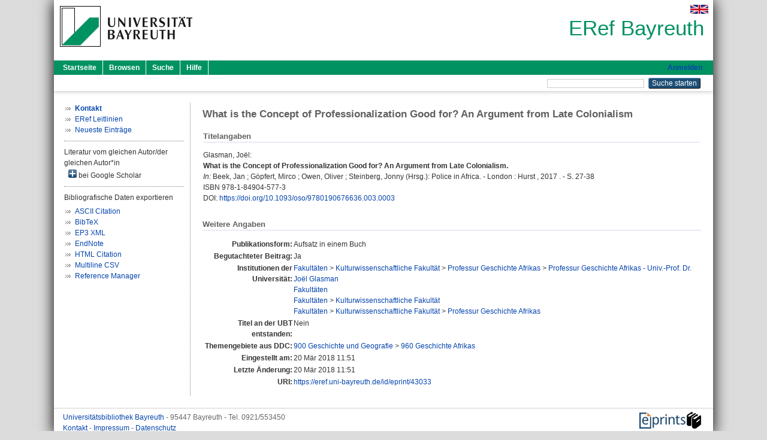

--- FILE ---
content_type: text/html; charset=utf-8
request_url: https://eref.uni-bayreuth.de/id/eprint/43033/
body_size: 4216
content:
<!DOCTYPE html PUBLIC "-//W3C//DTD XHTML 1.0 Transitional//EN" "http://www.w3.org/TR/xhtml1/DTD/xhtml1-transitional.dtd">
<html xmlns="http://www.w3.org/1999/xhtml">
  <head>
    <meta http-equiv="X-UA-Compatible" content="IE=edge" />
    <title> What is the Concept of Professionalization Good for? An Argument from Late Colonialism  - ERef Bayreuth</title>
    <link rel="icon" href="/favicon.ico" type="image/x-icon" />
    <link rel="shortcut icon" href="/favicon.ico" type="image/x-icon" />
    <meta name="eprints.eprintid" content="43033" />
<meta name="eprints.rev_number" content="11" />
<meta name="eprints.eprint_status" content="archive" />
<meta name="eprints.userid" content="8829" />
<meta name="eprints.dir" content="disk0/00/04/30/33" />
<meta name="eprints.lastmod" content="2018-03-20 11:51:28" />
<meta name="eprints.status_changed" content="2018-03-20 11:51:28" />
<meta name="eprints.type" content="book_section" />
<meta name="eprints.metadata_visibility" content="show" />
<meta name="eprints.creators_name" content="Glasman, Joël" />
<meta name="eprints.creators_gndid" content="1071496344" />
<meta name="eprints.creators_ubt" content="yes" />
<meta name="eprints.title" content="What is the Concept of Professionalization Good for? An Argument from Late Colonialism" />
<meta name="eprints.language" content="eng" />
<meta name="eprints.subjects" content="DDC900960" />
<meta name="eprints.divisions" content="150106-101" />
<meta name="eprints.divisions" content="100000" />
<meta name="eprints.divisions" content="150000" />
<meta name="eprints.divisions" content="150106" />
<meta name="eprints.date" content="2017" />
<meta name="eprints.publisher" content="Hurst" />
<meta name="eprints.full_text_status" content="none" />
<meta name="eprints.place_of_pub" content="London" />
<meta name="eprints.pagerange" content="27-38" />
<meta name="eprints.refereed" content="yes" />
<meta name="eprints.isbn" content="978-1-84904-577-3" />
<meta name="eprints.book_title" content="Police in Africa" />
<meta name="eprints.book_editors" content="Beek, Jan" />
<meta name="eprints.book_editors" content="Göpfert, Mirco" />
<meta name="eprints.book_editors" content="Owen, Oliver" />
<meta name="eprints.book_editors" content="Steinberg, Jonny" />
<meta name="eprints.related_doi" content="doi:10.1093/oso/9780190676636.003.0003" />
<meta name="eprints.originate_ubt" content="no" />
<meta name="eprints.person_search" content="Glasman Joël" />
<meta name="eprints.person_view_name" content="Glasman, Joël" />
<meta name="eprints.person_view_ubt" content="yes" />
<meta name="eprints.fp7_project" content="no" />
<meta name="eprints.fp7_type" content="info:eu-repo/semantics/bookPart" />
<meta name="eprints.citation" content="  Glasman, Joël:    What is the Concept of Professionalization Good for? An Argument from Late Colonialism.       In: Beek, Jan ; Göpfert, Mirco ; Owen, Oliver ; Steinberg, Jonny    (Hrsg.): Police in Africa. - London  : Hurst , 2017 . - S. 27-38    ISBN 978-1-84904-577-3 DOI: https://doi.org/10.1093/oso/9780190676636.003.0003 &lt;https://doi.org/10.1093/oso/9780190676636.003.0003&gt;    " />
<link rel="schema.DC" href="http://purl.org/DC/elements/1.0/" />
<meta name="DC.relation" content="https://eref.uni-bayreuth.de/id/eprint/43033/" />
<meta name="DC.title" content="What is the Concept of Professionalization Good for? An Argument from Late Colonialism" />
<meta name="DC.creator" content="Glasman, Joël" />
<meta name="DC.subject" content="960 Geschichte Afrikas" />
<meta name="DC.publisher" content="Hurst" />
<meta name="DC.date" content="2017" />
<meta name="DC.type" content="Aufsatz in einem Buch" />
<meta name="DC.type" content="NonPeerReviewed" />
<meta name="DC.identifier" content="  Glasman, Joël:    What is the Concept of Professionalization Good for? An Argument from Late Colonialism.       In: Beek, Jan ; Göpfert, Mirco ; Owen, Oliver ; Steinberg, Jonny    (Hrsg.): Police in Africa. - London  : Hurst , 2017 . - S. 27-38    ISBN 978-1-84904-577-3 DOI: https://doi.org/10.1093/oso/9780190676636.003.0003 &lt;https://doi.org/10.1093/oso/9780190676636.003.0003&gt;    " />
<meta name="DC.language" content="eng" />
<link rel="alternate" href="https://eref.uni-bayreuth.de/cgi/export/eprint/43033/BibTeX/ubt_eref-eprint-43033.bib" type="text/plain; charset=utf-8" title="BibTeX" />
<link rel="alternate" href="https://eref.uni-bayreuth.de/cgi/export/eprint/43033/XML/ubt_eref-eprint-43033.xml" type="application/vnd.eprints.data+xml; charset=utf-8" title="EP3 XML" />
<link rel="alternate" href="https://eref.uni-bayreuth.de/cgi/export/eprint/43033/Text/ubt_eref-eprint-43033.txt" type="text/plain; charset=utf-8" title="ASCII Citation" />
<link rel="alternate" href="https://eref.uni-bayreuth.de/cgi/export/eprint/43033/RIS/ubt_eref-eprint-43033.ris" type="text/plain" title="Reference Manager" />
<link rel="alternate" href="https://eref.uni-bayreuth.de/cgi/export/eprint/43033/EndNote/ubt_eref-eprint-43033.enw" type="text/plain; charset=utf-8" title="EndNote" />
<link rel="alternate" href="https://eref.uni-bayreuth.de/cgi/export/eprint/43033/CSV/ubt_eref-eprint-43033.csv" type="text/csv; charset=utf-8" title="Multiline CSV" />
<link rel="alternate" href="https://eref.uni-bayreuth.de/cgi/export/eprint/43033/HTML/ubt_eref-eprint-43033.html" type="text/html; charset=utf-8" title="HTML Citation" />
<link rel="Top" href="https://eref.uni-bayreuth.de/" />
    <link rel="Sword" href="https://eref.uni-bayreuth.de/sword-app/servicedocument" />
    <link rel="SwordDeposit" href="https://eref.uni-bayreuth.de/id/contents" />
    <link rel="Search" type="text/html" href="https://eref.uni-bayreuth.de/cgi/search" />
    <link rel="Search" type="application/opensearchdescription+xml" href="https://eref.uni-bayreuth.de/cgi/opensearchdescription" title="ERef Bayreuth" />
    <script type="text/javascript">
// <![CDATA[
var eprints_http_root = "https://eref.uni-bayreuth.de";
var eprints_http_cgiroot = "https://eref.uni-bayreuth.de/cgi";
var eprints_oai_archive_id = "eref.uni-bayreuth.de";
var eprints_logged_in = false;
var eprints_logged_in_userid = 0; 
var eprints_logged_in_username = ""; 
var eprints_logged_in_usertype = ""; 
// ]]></script>
    <style type="text/css">.ep_logged_in { display: none }</style>
    <link rel="stylesheet" type="text/css" href="/style/auto-3.4.3.css" />
    <script type="text/javascript" src="/javascript/auto-3.4.3.js">
//padder
</script>
    <!--[if lte IE 6]>
        <link rel="stylesheet" type="text/css" href="/style/ie6.css" />
   <![endif]-->
    <meta name="Generator" content="EPrints 3.4.3" />
    <meta http-equiv="Content-Type" content="text/html; charset=UTF-8" />
    <meta http-equiv="Content-Language" content="de" />
    
  </head>
  <body>
    

    <div id="pageContainer" class="pageContainer">
     <div id="branding">
      <span id="logo">
       <div id="headerprint">
        <h2>ERef Bayreuth</h2>
       </div>
       <div id="header" class="ep_noprint">
        <a href="https://www.uni-bayreuth.de/" title="UBT-Homepage" tabindex="-1" target="_blank">
         <img src="/images/logo-university-of-bayreuth.png" id="ubtlogo" alt="Logo UBT" title="Homepage der UBT" />
        </a>
         <div id="ep_tm_languages"><a href="/cgi/set_lang?lang=en&amp;referrer=https%3A%2F%2Feref.uni-bayreuth.de%2Fid%2Feprint%2F43033%2F" title="English"><img src="/images/flags/en.png" align="top" border="0" alt="English" /></a></div>
        <div id="headerrechts">
         <a id="headerrechts" href="/" title="Startseite">
          <div id="headerrechtstext">ERef Bayreuth</div>
         </a>
        </div> <!-- headerrechts -->
       </div> <!-- header -->
       </span> <!-- logo -->
      </div> <!-- branding -->
       
      <div id="ep_tm_header" class="ep_noprint">
       <div class="ubt_tm_menu_top">
        <div class="ep_tm_menu_left">
         <ul class="ep_tm_menu">
          <li>
           <a href="/" title="
	 Startseite
	">
            
	 Startseite
	
           </a>
          </li>
          <li>
           <a href="/view/" title="
	 Browsen
	" menu="ep_tm_menu_browse">
            
	 Browsen
	
           </a>
            <ul id="ep_tm_menu_browse" style="display:none;">
	     <li>
              <a href="/view/person_gndid/">
               In den Einträgen blättern nach 
               Person (UBT)
              </a>
             </li>
             <li>
              <a href="/view/divisions/">
               In den Einträgen blättern nach 
               Institutionen der Universität Bayreuth
              </a>
             </li>
             <li>
              <a href="/view/projekt/">
               In den Einträgen blättern nach 
               Projekte
              </a>
             </li>
             <li>
              <a href="/view/series/">
               In den Einträgen blättern nach 
               Schriftenreihen
              </a>
             </li>
             <li>
              <a href="/view/journal/">
               In den Einträgen blättern nach 
               Zeitschriften
              </a>
             </li>
             <li>
              <a href="/view/type/">
               In den Einträgen blättern nach 
               Publikationsform
              </a>
             </li>
             <li>
              <a href="/view/year/">
               In den Einträgen blättern nach 
               Jahr
              </a>
             </li>
             <li>
              <a href="/view/subjects/">
               In den Einträgen blättern nach 
               Sachgebiete der DDC
              </a>
             </li>
            </ul>
          </li>
          <li>
           <a href="/cgi/search/advanced" title="
	 Suche
	">
            
	 Suche
	
           </a>
          </li>
          <li>
           <a href="/help/index.html" title="
         Hilfe
	">
            
         Hilfe
	
           </a>
          </li>
         </ul>
        </div> <!-- ep_tm_menu_left -->
        <div class="ep_tm_menu_right">
         
		<a id="loginButton" href="https://eref.uni-bayreuth.de/cgi/users/home">Anmelden</a>
	
        </div> <!-- ep_tm_menu_right -->
       </div> <!-- ep_tm_menu_top -->

       <div class="ep_tm_searchbar">
        <div>
         <ul class="ep_tm_key_tools" id="ep_tm_menu_tools" role="toolbar"></ul>
        </div>
        <div>
         <form method="get" accept-charset="utf-8" action="/cgi/search" role="search" aria-label="Publication simple search">
          <input class="ep_tm_searchbarbox" size="20" type="text" name="q" aria-labelledby="searchbutton" />
          <input class="ep_tm_searchbarbutton" value="Suche starten" type="submit" name="_action_search" id="searchbutton" />
          <input type="hidden" name="_action_search" value="Search" />
          <input type="hidden" name="_order" value="bytitle" />
          <input type="hidden" name="basic_srchtype" value="ALL" />
          <input type="hidden" name="_satisfyall" value="ALL" />
         </form>
        </div>
       	</div> <!-- ep_tm_searchbar -->
      </div> <!-- ep_tm_header -->

      <div id="ubt_main">
       <table class="ubt_main_table" cellpadding="0" cellspacing="0">
        <tr>
         <td id="ubt_main_left" class="ep_noprint" align="left" valign="top">
                <ul class="ubt_browseleft" style="margin-top:0;">
                        <li><a href="/contact.html"><strong>Kontakt</strong></a></li>
                        <li><a href="/leitlinien.html">ERef Leitlinien</a></li>
                        <li><a href="/cgi/latest">Neueste Einträge</a></li>
                </ul>
        <hr class="hr_dotted" />Literatur vom gleichen Autor/der gleichen Autor*in<div id="author_google" style="padding:2px 0 0 2px;" onClick="show_author ( 'google' )"><img id="author_google_image" alt="plus" title="plus" src="/images/plus.png" border="0" /> bei Google Scholar</div><div id="author_google_list" style="display:none"><ul style="margin: 0 0 0 25px;"><li><a href="http://scholar.google.com/scholar?as_q=&amp;as_sauthors=Glasman%20Joël" target="google">Glasman, Joël</a></li></ul></div><hr class="hr_dotted" />Bibliografische Daten exportieren<ul id="render_export_links"><li><a href="https://eref.uni-bayreuth.de/cgi/export/eprint/43033/Text/ubt_eref-eprint-43033.txt">ASCII Citation</a></li><li><a href="https://eref.uni-bayreuth.de/cgi/export/eprint/43033/BibTeX/ubt_eref-eprint-43033.bib">BibTeX</a></li><li><a href="https://eref.uni-bayreuth.de/cgi/export/eprint/43033/XML/ubt_eref-eprint-43033.xml">EP3 XML</a></li><li><a href="https://eref.uni-bayreuth.de/cgi/export/eprint/43033/EndNote/ubt_eref-eprint-43033.enw">EndNote</a></li><li><a href="https://eref.uni-bayreuth.de/cgi/export/eprint/43033/HTML/ubt_eref-eprint-43033.html">HTML Citation</a></li><li><a href="https://eref.uni-bayreuth.de/cgi/export/eprint/43033/CSV/ubt_eref-eprint-43033.csv">Multiline CSV</a></li><li><a href="https://eref.uni-bayreuth.de/cgi/export/eprint/43033/RIS/ubt_eref-eprint-43033.ris">Reference Manager</a></li></ul></td>
         <td id="ubt_main_left_border" class="ep_noprint" align="left" valign="top"> </td>
         <td id="ubt_main_center" align="left" valign="top">
          <h1 class="ep_tm_pagetitle"> 

What is the Concept of Professionalization Good for? An Argument from Late Colonialism

 </h1>
          <div class="ep_summary_content"><div class="ep_summary_content_left"></div><div class="ep_summary_content_right"></div><div class="ep_summary_content_top"></div><div class="ep_summary_content_main">

  <div class="ep_block_small">
  <h2 class="ubt_ep_heading">
   Titelangaben
  </h2>
  <p style="margin-bottom: 1em">
    


    <span class="person_name">Glasman, Joël</span>:<br />



<b>What is the Concept of Professionalization Good for? An Argument from Late Colonialism.</b>


  <br />



    
     <i>In:</i> <span class="person_name">Beek, Jan</span> ; <span class="person_name">Göpfert, Mirco</span> ; <span class="person_name">Owen, Oliver</span> ; <span class="person_name">Steinberg, Jonny</span>
     
     
     (Hrsg.):
     Police in Africa. -
     London
     : Hurst
    , 
     2017
    . - S. 27-38
    
    
     
   <br />ISBN 978-1-84904-577-3
    <br />DOI: <a href="https://doi.org/10.1093/oso/9780190676636.003.0003" target="_blank">https://doi.org/10.1093/oso/9780190676636.003.0003</a>
    
     <br />
  

  </p>
  </div>

  

    

    



  
  

  

  

   <h2 class="ubt_ep_heading">Weitere Angaben</h2>
  <table style="margin-bottom: 1em; margin-top: 1em;" cellpadding="3">
    <tr>
      <th align="right">Publikationsform:</th>
      <td>
        Aufsatz in einem Buch
        
        
        
        
      </td>
    </tr>
    
     
     
     
     
        <tr>
         <th align="right" valign="top">Begutachteter Beitrag:</th>
         <td valign="top">Ja</td>
        </tr>
     
     
     
     
     
     
        <tr>
         <th align="right" valign="top">Institutionen der Universität:</th>
         <td valign="top"><a href="https://eref.uni-bayreuth.de/view/divisions/100000.html">Fakultäten</a> &gt; <a href="https://eref.uni-bayreuth.de/view/divisions/150000.html">Kulturwissenschaftliche Fakultät</a> &gt; <a href="https://eref.uni-bayreuth.de/view/divisions/150106.html">Professur Geschichte Afrikas</a> &gt; <a href="https://eref.uni-bayreuth.de/view/divisions/150106-101.html">Professur Geschichte Afrikas - Univ.-Prof. Dr. Joël Glasman</a><br /><a href="https://eref.uni-bayreuth.de/view/divisions/100000.html">Fakultäten</a><br /><a href="https://eref.uni-bayreuth.de/view/divisions/100000.html">Fakultäten</a> &gt; <a href="https://eref.uni-bayreuth.de/view/divisions/150000.html">Kulturwissenschaftliche Fakultät</a><br /><a href="https://eref.uni-bayreuth.de/view/divisions/100000.html">Fakultäten</a> &gt; <a href="https://eref.uni-bayreuth.de/view/divisions/150000.html">Kulturwissenschaftliche Fakultät</a> &gt; <a href="https://eref.uni-bayreuth.de/view/divisions/150106.html">Professur Geschichte Afrikas</a></td>
        </tr>
     
     
        <tr>
         <th align="right" valign="top">Titel an der UBT entstanden:</th>
         <td valign="top">Nein</td>
        </tr>
     
     
        <tr>
         <th align="right" valign="top">Themengebiete aus DDC:</th>
         <td valign="top"><a href="https://eref.uni-bayreuth.de/view/subjects/DDC900.html">900 Geschichte und Geografie</a> &gt; <a href="https://eref.uni-bayreuth.de/view/subjects/DDC900960.html">960 Geschichte Afrikas</a></td>
        </tr>
     
     
     
        <tr>
         <th align="right" valign="top">Eingestellt am:</th>
         <td valign="top">20 Mär 2018 11:51</td>
        </tr>
     
     
        <tr>
         <th align="right" valign="top">Letzte Änderung:</th>
         <td valign="top">20 Mär 2018 11:51</td>
        </tr>
     
    
    
    <tr>
      <th align="right">URI:</th>
      <td valign="top"><a href="https://eref.uni-bayreuth.de/id/eprint/43033">https://eref.uni-bayreuth.de/id/eprint/43033</a></td>
    </tr>
  </table>

  
  



</div><div class="ep_summary_content_bottom"></div><div class="ep_summary_content_after"></div></div>
         </td>
        </tr>
       </table>
      </div> <!-- ubt_main -->

       <footer>
        <div id="footer" class="floatcon ep_noprint">
         <div id="right">
          <a rel="external" href="https://eprints.org/software/">
           <img alt="EPrints Logo" src="/images/eprintslogo.png" /><img alt="EPrints Flavour Logo" src="/images/flavour.png" style="width: 28px" />
          </a>
        </div>
        <div id="left">
         <a href="https://www.ub.uni-bayreuth.de" target="_blank">
	 Universitätsbibliothek Bayreuth
	</a> - 
	  95447 Bayreuth - Tel. 0921/553450
	 <br />
         <a href="https://eref.uni-bayreuth.de/contact.html" target="_blank">
	 Kontakt 
	</a> - <a href="https://eref.uni-bayreuth.de/impressum.html" target="_blank">
	 Impressum  
	</a> - <a href="https://www.uni-bayreuth.de/de/_service/datenschutzerklaerung/index.html" target="_blank">
	 Datenschutz
	</a>
        </div>
       </div>
      </footer>
    </div> <!-- wrapper -->
  </body>
</html>